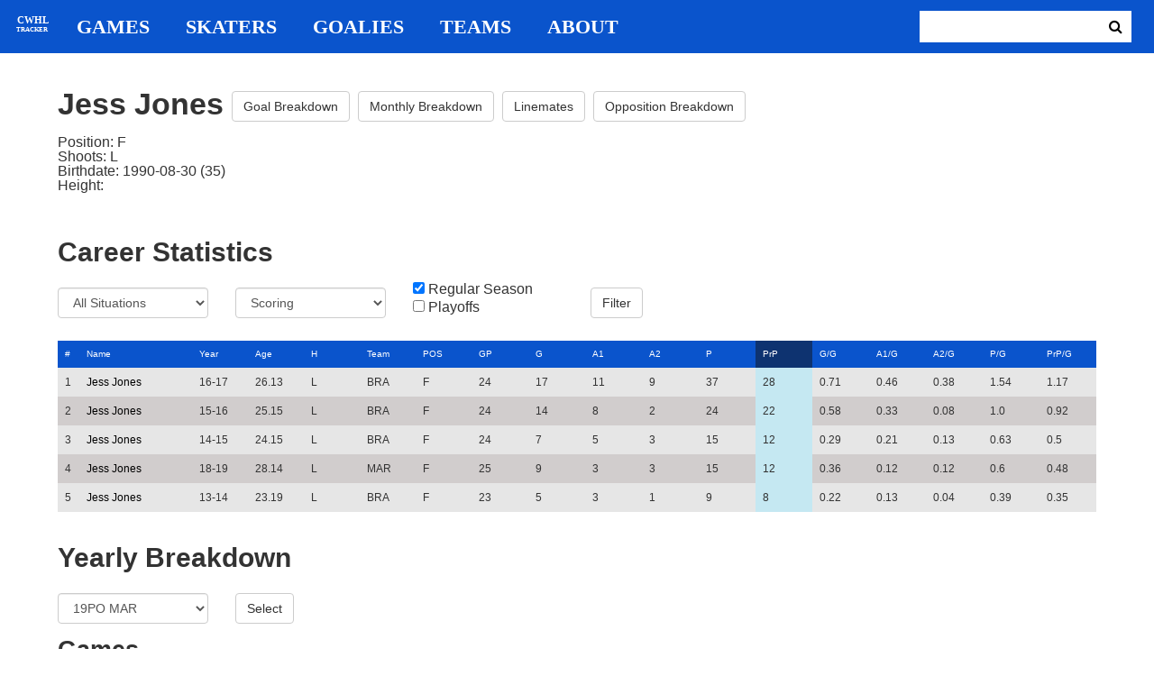

--- FILE ---
content_type: text/html; charset=utf-8
request_url: https://cwhl-tracker.herokuapp.com/players/9?column=pr_points&direction=desc&game_column=a1&game_direction=asc&on_ice_column=on_scoring_team&on_ice_direction=desc&penalty_column=game_date&penalty_direction=asc
body_size: 20422
content:
<!DOCTYPE html>
<html>
  <head>
      <!-- Global site tag (gtag.js) - Google Analytics -->
      <script async src="https://www.googletagmanager.com/gtag/js?id=UA-125940583-1"></script>
      <script>
        window.dataLayer = window.dataLayer || [];
        function gtag(){dataLayer.push(arguments);}
        gtag('js', new Date());

        gtag('config', 'UA-125940583-1');
      </script>

    <title>CWHL Tracker | Jess Jones</title>
    <link rel="shortcut icon" type="image/x-icon" href="/assets/favicon-bcbbeca94de2740672c9d4dcdefc5d9947abf2aae1de71bcd506932803118796.ico" />
    <meta name="viewport" content="width=device-width, initial-scale=1">
    <meta name="description" content="CWHL Tracker is a one stop website for your CWHL statistical needs.  We provide advanced filtering, rate stats, situational goal breakdowns and more!  AHL Tracker is truly the best way to consume advanced AHL stats.">
    <meta name="csrf-param" content="authenticity_token" />
<meta name="csrf-token" content="+y1EJHqmPrqzQ8DmvoIdRPR2xHfHM2tQ7QRjLHCV6YD8gG4U6NkjSAmYztfBQrxebXlge0ysQwXQz+G6px4Rvw==" />

    <link rel="stylesheet" media="all" href="/assets/application-2a291f0c64b9159501355acaac6801e23040a65368e1c581a4a39368394f4b55.css" data-turbolinks-track="reload" />
    <script src="/assets/application-47da151a36708e10f200455ad6825be6d97add755f530d48605613c30f5609ea.js" data-turbolinks-track="reload"></script>

  </head>

  <body>
	  <div class="site-container">

	  	<header class="header">
  <nav class="nav-container">
    <input type="checkbox" id="mobile-menu" class="mobile-menu-check">
    <label class="show-mobile-menu" for="mobile-menu">
      <i class="fa fa-bars"></i>
    </label>
    <a class="mobile-logo" href="/">
      <svg id="mobile-logo" width="45px" height="45px" viewBox="0 0 101 101" version="1.1" xmlns="http://www.w3.org/2000/svg" xmlns:xlink="http://www.w3.org/1999/xlink">
          <g id="mobile-Page-1" stroke="none" stroke-width="1" fill="none" fill-rule="evenodd">
            <g id="mobile-Group-3" transform="translate(5.000000, 5.000000)">
                <text id="mobile-CWHL" fill="#FFFFFF" font-family="Silom" font-size="24" font-weight="bold" line-spacing="16">
                    <tspan x="12" y="43">CWHL</tspan>
                </text>
                <text id="mobile-Tracker" fill="#FFFFFF" font-family="Silom" font-size="16" font-weight="bold" line-spacing="16">
                    <tspan x="13" y="62">Tracker</tspan>
                </text>
            </g>
          </g>
      </svg>
</a>    <div class="nav-links">
      <a class="header-logo" href="/">
        <svg id="logo" width="45px" height="45px" viewBox="0 0 101 101" version="1.1" xmlns="http://www.w3.org/2000/svg" xmlns:xlink="http://www.w3.org/1999/xlink">
            <g id="Page-1" stroke="none" stroke-width="1" fill="none" fill-rule="evenodd">
              <g id="Group-3" transform="translate(5.000000, 5.000000)">
                  <text id="CWHL" fill="#FFFFFF" font-family="Silom" font-size="24" font-weight="bold" line-spacing="16">
                      <tspan x="15" y="43">CWHL</tspan>
                  </text>
                  <text id="Tracker" fill="#FFFFFF" font-family="Silom" font-size="16" font-weight="bold" line-spacing="16">
                      <tspan x="13" y="62">Tracker</tspan>
                  </text>
              </g>
            </g>
        </svg>
</a>
      <a class="nav-link" href="/games">Games</a>
      <a class="nav-link" href="/skaters">Skaters</a>
      <a class="nav-link" href="/goalies">Goalies</a>
      <a class="nav-link" href="/teams">Teams</a>
      <a class="nav-link" href="/about">About</a>
    </div>

    <form class="nav-form" action="/search" accept-charset="UTF-8" method="get"><input name="utf8" type="hidden" value="&#x2713;" />
      <input type="text" name="search_bar" id="search_bar" class="nav-search" />
  		<button name="button" type="submit" class="search-button">
        <i class="fa fa-search"></i>
</button></form>
  </nav>
</header>


	  	<div class="content-container">
	  		<div class="player-info">
	<h1>
		Jess Jones
		<a class="btn btn-default" href="/players/9/goal_breakdown">Goal Breakdown</a>
		<a class="btn btn-default" href="/players/9/monthly_breakdown">Monthly Breakdown</a>
		<a class="btn btn-default" href="/players/9/linemates">Linemates</a>
		<a class="btn btn-default" href="/players/9/opposition_breakdown">Opposition Breakdown</a>
	</h1>
	<ul class="bio-list">
		<li>Position: F</li>
		<li>Shoots: L</li>
		<li>Birthdate: 1990-08-30 (35)</li>
		<li>Height: </li>
	</ul>
</div>

<h2>Career Statistics</h2>
	<div class="player-show-statistics-form">
		<form action="/players/9" accept-charset="UTF-8" method="get"><input name="utf8" type="hidden" value="&#x2713;" />
			<div class="row">
				<div class="col-md-2">
					<select name="situation" id="situation" class="form-control"><option selected="selected" value="All Situations">All Situations</option>
<option value="Even Strength">Even Strength</option>
<option value="Powerplay">Powerplay</option>
<option value="Shorthanded">Shorthanded</option>
<option value="Penalty Shot">Penalty Shot</option>
<option value="Shootout">Shootout</option>
<option value="Empty Net">Empty Net</option></select>
				</div>
				<div class="col-md-2">
					<select name="report" id="report" class="form-control"><option selected="selected" value="Scoring">Scoring</option>
<option value="On Ice Breakdown">On Ice Breakdown</option>
<option value="Penalty Breakdown">Penalty Breakdown</option></select>
				</div>
				<div class="col-md-2">
					<input type="checkbox" name="regular" id="regular" value="true" checked="checked" />
					<label for="regular">Regular Season</label> <br>
					<input type="checkbox" name="playoffs" id="playoffs" value="true" />
					<label for="playoffs">Playoffs</label>
				</div>
				<div class="col-md-2"><input type="submit" name="commit" value="Filter" class="filter-button btn btn-default" id="player-filter" data-disable-with="Filter" /></div>
			</div>
</form>	</div>

<div class="table-scroll" id="player-profile-table">
	      <table class="table table-bordered">
  <thead>
    <tr>
      <th class="rank-th">#</th>
      <th class="name-th"><a class=" sort-link" data-remote="true" href="/players/9?column=last_name&amp;direction=asc&amp;game_column=a1&amp;game_direction=asc&amp;on_ice_column=on_scoring_team&amp;on_ice_direction=desc&amp;penalty_column=game_date&amp;penalty_direction=asc">Name</a></th>
      <th><a class=" sort-link" data-remote="true" href="/players/9?column=season_id&amp;direction=desc&amp;game_column=a1&amp;game_direction=asc&amp;on_ice_column=on_scoring_team&amp;on_ice_direction=desc&amp;penalty_column=game_date&amp;penalty_direction=asc">Year</a></th>
      <th><a class=" sort-link" data-remote="true" href="/players/9?column=season_age&amp;direction=desc&amp;game_column=a1&amp;game_direction=asc&amp;on_ice_column=on_scoring_team&amp;on_ice_direction=desc&amp;penalty_column=game_date&amp;penalty_direction=asc">Age</a></th>
      <th><a class=" sort-link" data-remote="true" href="/players/9?column=shoots&amp;direction=desc&amp;game_column=a1&amp;game_direction=asc&amp;on_ice_column=on_scoring_team&amp;on_ice_direction=desc&amp;penalty_column=game_date&amp;penalty_direction=asc">H</a></th>
      <th><a class=" sort-link" data-remote="true" href="/players/9?column=team_id&amp;direction=desc&amp;game_column=a1&amp;game_direction=asc&amp;on_ice_column=on_scoring_team&amp;on_ice_direction=desc&amp;penalty_column=game_date&amp;penalty_direction=asc">Team</a></th>
      <th><a class=" sort-link" data-remote="true" href="/players/9?column=position&amp;direction=desc&amp;game_column=a1&amp;game_direction=asc&amp;on_ice_column=on_scoring_team&amp;on_ice_direction=desc&amp;penalty_column=game_date&amp;penalty_direction=asc">POS</a></th>
      <th><a class=" sort-link" data-remote="true" href="/players/9?column=games_played&amp;direction=desc&amp;game_column=a1&amp;game_direction=asc&amp;on_ice_column=on_scoring_team&amp;on_ice_direction=desc&amp;penalty_column=game_date&amp;penalty_direction=asc">GP</a></th>
      <th><a class=" sort-link" data-remote="true" href="/players/9?column=goals&amp;direction=desc&amp;game_column=a1&amp;game_direction=asc&amp;on_ice_column=on_scoring_team&amp;on_ice_direction=desc&amp;penalty_column=game_date&amp;penalty_direction=asc">G</a></th>
      <th><a class=" sort-link" data-remote="true" href="/players/9?column=a1&amp;direction=desc&amp;game_column=a1&amp;game_direction=asc&amp;on_ice_column=on_scoring_team&amp;on_ice_direction=desc&amp;penalty_column=game_date&amp;penalty_direction=asc">A1</a></th>
      <th><a class=" sort-link" data-remote="true" href="/players/9?column=a2&amp;direction=desc&amp;game_column=a1&amp;game_direction=asc&amp;on_ice_column=on_scoring_team&amp;on_ice_direction=desc&amp;penalty_column=game_date&amp;penalty_direction=asc">A2</a></th>
      <th><a class=" sort-link" data-remote="true" href="/players/9?column=points&amp;direction=desc&amp;game_column=a1&amp;game_direction=asc&amp;on_ice_column=on_scoring_team&amp;on_ice_direction=desc&amp;penalty_column=game_date&amp;penalty_direction=asc">P</a></th>
      <th><a class="active-link sort-link" data-remote="true" href="/players/9?column=pr_points&amp;direction=asc&amp;game_column=a1&amp;game_direction=asc&amp;on_ice_column=on_scoring_team&amp;on_ice_direction=desc&amp;penalty_column=game_date&amp;penalty_direction=asc">PrP</a></th>
      <th><a class=" sort-link" data-remote="true" href="/players/9?column=goals_pg&amp;direction=desc&amp;game_column=a1&amp;game_direction=asc&amp;on_ice_column=on_scoring_team&amp;on_ice_direction=desc&amp;penalty_column=game_date&amp;penalty_direction=asc">G/G</a></th>
      <th><a class=" sort-link" data-remote="true" href="/players/9?column=a1_pg&amp;direction=desc&amp;game_column=a1&amp;game_direction=asc&amp;on_ice_column=on_scoring_team&amp;on_ice_direction=desc&amp;penalty_column=game_date&amp;penalty_direction=asc">A1/G</a></th>
      <th><a class=" sort-link" data-remote="true" href="/players/9?column=a2_pg&amp;direction=desc&amp;game_column=a1&amp;game_direction=asc&amp;on_ice_column=on_scoring_team&amp;on_ice_direction=desc&amp;penalty_column=game_date&amp;penalty_direction=asc">A2/G</a></th>
      <th><a class=" sort-link" data-remote="true" href="/players/9?column=points_pg&amp;direction=desc&amp;game_column=a1&amp;game_direction=asc&amp;on_ice_column=on_scoring_team&amp;on_ice_direction=desc&amp;penalty_column=game_date&amp;penalty_direction=asc">P/G</a></th>
      <th><a class=" sort-link" data-remote="true" href="/players/9?column=pr_points_pg&amp;direction=desc&amp;game_column=a1&amp;game_direction=asc&amp;on_ice_column=on_scoring_team&amp;on_ice_direction=desc&amp;penalty_column=game_date&amp;penalty_direction=asc">PrP/G</a></th>
    </tr>
  </thead>
  <tbody>
      <tr>
        <td class="rank-tb">1</td>
        <td class="name-tb"><a href="/players/9">Jess Jones</a></td>
        <td>16-17</td>
        <td>26.13</td>
        <td>L</td>
        <td>BRA</td>
        <td>F</td>
        <td>24</td>
        <td>17</td>
        <td>11</td>
        <td>9</td>
        <td>37</td>
        <td>28</td>
        <td>0.71</td>
        <td>0.46</td>
        <td>0.38</td>
        <td>1.54</td>
        <td>1.17</td>
      </tr>
      <tr>
        <td class="rank-tb">2</td>
        <td class="name-tb"><a href="/players/9">Jess Jones</a></td>
        <td>15-16</td>
        <td>25.15</td>
        <td>L</td>
        <td>BRA</td>
        <td>F</td>
        <td>24</td>
        <td>14</td>
        <td>8</td>
        <td>2</td>
        <td>24</td>
        <td>22</td>
        <td>0.58</td>
        <td>0.33</td>
        <td>0.08</td>
        <td>1.0</td>
        <td>0.92</td>
      </tr>
      <tr>
        <td class="rank-tb">3</td>
        <td class="name-tb"><a href="/players/9">Jess Jones</a></td>
        <td>14-15</td>
        <td>24.15</td>
        <td>L</td>
        <td>BRA</td>
        <td>F</td>
        <td>24</td>
        <td>7</td>
        <td>5</td>
        <td>3</td>
        <td>15</td>
        <td>12</td>
        <td>0.29</td>
        <td>0.21</td>
        <td>0.13</td>
        <td>0.63</td>
        <td>0.5</td>
      </tr>
      <tr>
        <td class="rank-tb">4</td>
        <td class="name-tb"><a href="/players/9">Jess Jones</a></td>
        <td>18-19</td>
        <td>28.14</td>
        <td>L</td>
        <td>MAR</td>
        <td>F</td>
        <td>25</td>
        <td>9</td>
        <td>3</td>
        <td>3</td>
        <td>15</td>
        <td>12</td>
        <td>0.36</td>
        <td>0.12</td>
        <td>0.12</td>
        <td>0.6</td>
        <td>0.48</td>
      </tr>
      <tr>
        <td class="rank-tb">5</td>
        <td class="name-tb"><a href="/players/9">Jess Jones</a></td>
        <td>13-14</td>
        <td>23.19</td>
        <td>L</td>
        <td>BRA</td>
        <td>F</td>
        <td>23</td>
        <td>5</td>
        <td>3</td>
        <td>1</td>
        <td>9</td>
        <td>8</td>
        <td>0.22</td>
        <td>0.13</td>
        <td>0.04</td>
        <td>0.39</td>
        <td>0.35</td>
      </tr>
  </tbody>
</table>




</div>

<h2>Yearly Breakdown</h2>
<div class="game-by-game-form">
	<form action="/players/9" accept-charset="UTF-8" method="get"><input name="utf8" type="hidden" value="&#x2713;" />
		<div class="row">
			<div class="col-md-2"><select name="season" id="season" class="form-control"><option selected="selected" value="27">19PO MAR</option>
<option value="22">18-19 MAR</option>
<option value="17">17PO BRA</option>
<option value="15">16-17 BRA</option>
<option value="12">16PO BRA</option>
<option value="11">15-16 BRA</option>
<option value="9">14-15 BRA</option>
<option value="7">13-14 BRA</option></select></div>
			<div class="col-md-1"><input type="submit" name="commit" value="Select" class="year-filter-button btn btn-default" data-disable-with="Select" /></div>
		</div>
</form></div>

<h3>Games</h3>
<div class="table-scroll player-game-breakdown" id="player-game-breakdown">
	  <table class="table table-bordered">
  <thead>
    <tr>
      <th class="rank-th">#</th>
      <th class="name-th"><a class=" sort-link" data-remote="true" href="/players/9?column=pr_points&amp;direction=desc&amp;game_column=game_name&amp;game_direction=desc&amp;on_ice_column=on_scoring_team&amp;on_ice_direction=desc&amp;penalty_column=game_date&amp;penalty_direction=asc">Game</a></th>
      <th><a class=" sort-link" data-remote="true" href="/players/9?column=pr_points&amp;direction=desc&amp;game_column=game_date&amp;game_direction=desc&amp;on_ice_column=on_scoring_team&amp;on_ice_direction=desc&amp;penalty_column=game_date&amp;penalty_direction=asc">Date</a></th>
      <th><a class=" sort-link" data-remote="true" href="/players/9?column=pr_points&amp;direction=desc&amp;game_column=goals&amp;game_direction=desc&amp;on_ice_column=on_scoring_team&amp;on_ice_direction=desc&amp;penalty_column=game_date&amp;penalty_direction=asc">G</a></th>
      <th><a class="active-link sort-link" data-remote="true" href="/players/9?column=pr_points&amp;direction=desc&amp;game_column=a1&amp;game_direction=desc&amp;on_ice_column=on_scoring_team&amp;on_ice_direction=desc&amp;penalty_column=game_date&amp;penalty_direction=asc">A1</a></th>
      <th><a class=" sort-link" data-remote="true" href="/players/9?column=pr_points&amp;direction=desc&amp;game_column=a2&amp;game_direction=desc&amp;on_ice_column=on_scoring_team&amp;on_ice_direction=desc&amp;penalty_column=game_date&amp;penalty_direction=asc">A2</a></th>
      <th><a class=" sort-link" data-remote="true" href="/players/9?column=pr_points&amp;direction=desc&amp;game_column=points&amp;game_direction=desc&amp;on_ice_column=on_scoring_team&amp;on_ice_direction=desc&amp;penalty_column=game_date&amp;penalty_direction=asc">P</a></th>
    </tr>
  </thead>
  <tbody>
      <tr>
        <td class="rank-tb">1</td>
        <td class="name-tb"><a href="/games/798">MAR @ MTL</a></td>
        <td>2019/03/08</td>
        <td>0</td>
        <td>0</td>
        <td>0</td>
        <td>0</td>
      </tr>
      <tr>
        <td class="rank-tb">2</td>
        <td class="name-tb"><a href="/games/797">MAR @ MTL</a></td>
        <td>2019/03/09</td>
        <td>0</td>
        <td>0</td>
        <td>0</td>
        <td>0</td>
      </tr>
  </tbody>
</table>


</div>

<h3>Penalties</h3>
<div class="table-scroll player-penalty-breakdown" id="player-penalty-breakdown">
	<table class="table table-bordered">
  <thead>
    <tr>
      <th class="rank-th">#</th>
      <th class="name-th"><a class=" sort-link" data-remote="true" href="/players/9?column=pr_points&amp;direction=desc&amp;game_column=a1&amp;game_direction=asc&amp;on_ice_column=on_scoring_team&amp;on_ice_direction=desc&amp;penalty_column=game_name&amp;penalty_direction=desc">Game</a></th>
      <th><a class="active-link sort-link" data-remote="true" href="/players/9?column=pr_points&amp;direction=desc&amp;game_column=a1&amp;game_direction=asc&amp;on_ice_column=on_scoring_team&amp;on_ice_direction=desc&amp;penalty_column=game_date&amp;penalty_direction=desc">Date</a></th>
      <th><a class=" sort-link" data-remote="true" href="/players/9?column=pr_points&amp;direction=desc&amp;game_column=a1&amp;game_direction=asc&amp;on_ice_column=on_scoring_team&amp;on_ice_direction=desc&amp;penalty_column=description&amp;penalty_direction=desc">Description</a></th>
      <th><a class=" sort-link" data-remote="true" href="/players/9?column=pr_points&amp;direction=desc&amp;game_column=a1&amp;game_direction=asc&amp;on_ice_column=on_scoring_team&amp;on_ice_direction=desc&amp;penalty_column=duration&amp;penalty_direction=desc">Duration</a></th>
    </tr>
  </thead>
  <tbody>
  </tbody>
</table>

</div>

	<h3>On Ice Goal Events</h3>
	<div class="table-scroll player-on-ice-events" id="player-on-ice-events">
		<table class="table table-bordered">
  <thead>
    <tr>
      <th class="rank-th">#</th>
      <th class="name-th"><a class=" sort-link" data-remote="true" href="/players/9?column=pr_points&amp;direction=desc&amp;game_column=a1&amp;game_direction=asc&amp;on_ice_column=game_id&amp;on_ice_direction=desc&amp;penalty_column=game_date&amp;penalty_direction=asc">GameID</a></th>
      <th><a class=" sort-link" data-remote="true" href="/players/9?column=pr_points&amp;direction=desc&amp;game_column=a1&amp;game_direction=asc&amp;on_ice_column=game_date&amp;on_ice_direction=desc&amp;penalty_column=game_date&amp;penalty_direction=asc">Date</a></th>
      <th><a class="active-link sort-link" data-remote="true" href="/players/9?column=pr_points&amp;direction=desc&amp;game_column=a1&amp;game_direction=asc&amp;on_ice_column=on_scoring_team&amp;on_ice_direction=asc&amp;penalty_column=game_date&amp;penalty_direction=asc">Result</a></th>
      <th><a class=" sort-link" data-remote="true" href="/players/9?column=pr_points&amp;direction=desc&amp;game_column=a1&amp;game_direction=asc&amp;on_ice_column=period&amp;on_ice_direction=desc&amp;penalty_column=game_date&amp;penalty_direction=asc">Period</a></th>
      <th><a class=" sort-link" data-remote="true" href="/players/9?column=pr_points&amp;direction=desc&amp;game_column=a1&amp;game_direction=asc&amp;on_ice_column=time&amp;on_ice_direction=desc&amp;penalty_column=game_date&amp;penalty_direction=asc">Time</a></th>
      <th><a class=" sort-link" data-remote="true" href="/players/9?column=pr_points&amp;direction=desc&amp;game_column=a1&amp;game_direction=asc&amp;on_ice_column=teammate_count&amp;on_ice_direction=desc&amp;penalty_column=game_date&amp;penalty_direction=asc">Teammates</a></th>
      <th><a class=" sort-link" data-remote="true" href="/players/9?column=pr_points&amp;direction=desc&amp;game_column=a1&amp;game_direction=asc&amp;on_ice_column=opposing_skaters_count&amp;on_ice_direction=desc&amp;penalty_column=game_date&amp;penalty_direction=asc">Opponents</a></th>
    </tr>
  </thead>
  <tbody>
      <tr>
        <td class="rank-tb">1</td>
        <td class="name-tb"><a href="/games/798">MAR @ MTL</a></td>
        <td>03/08/2019</td>
        <td>GA</td>
        <td>3</td>
        <td>13:38</td>
        <td>5</td>
        <td>5</td>
      </tr>
  </tbody>
</table>

	</div>

	  	</div>

	  	<footer class="footer">
	  		CWHL Tracker &copy; Jeff Craig 2018
	  	</footer>
    </div>
  </body>
</html>
